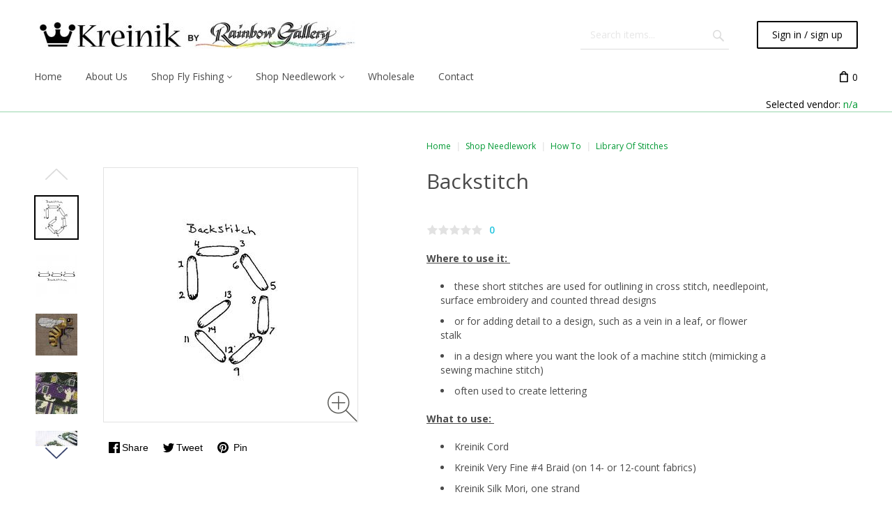

--- FILE ---
content_type: text/html; charset=utf-8
request_url: https://www.kreinik.com/store/?target=main&widget=XLite%5CView%5CSlidebar&_=1768966386525
body_size: 2450
content:
<div id="6702317d0814b1f0d70339164f49dbe0" class="ajax-container-loadable ctrl-customer-main widget-slidebar" title="Categories"  >
<script type='application/json' data-resource>
    {"widget":"XLite\\View\\Slidebar","css":["https:\/\/www.kreinik.com\/store\/var\/resources\/default\/https\/screen\/3224bdd5b978cb1e0e967f117b61c46c.css","skins\/customer\/modules\/Qualiteam\/KreinikRootCategory\/category\/root-category.css","skins\/customer\/modules\/CDev\/Paypal\/style.css","skins\/crisp_white\/customer\/modules\/CDev\/SimpleCMS\/css\/primary_menu.css","skins\/customer\/button\/css\/button.css","skins\/crisp_white\/customer\/modules\/QSL\/FlyoutCategoriesMenu\/flyout-menu.css","skins\/customer\/modules\/CDev\/SimpleCMS\/page\/style.css","var\/theme\/custom.css"],"js":["skins\/common\/vue\/vue.min.js","skins\/common\/vue\/vuex.min.js","skins\/common\/vue\/vue.loadable.js","skins\/common\/vue\/vue.registerComponent.js","skins\/common\/js\/vue\/vue.js","skins\/common\/js\/vue\/component.js","skins\/common\/modules\/CDev\/GoogleAnalytics\/library\/src\/ga-core.js","skins\/common\/modules\/CDev\/GoogleAnalytics\/library\/src\/ga-event.js","skins\/common\/modules\/CDev\/GoogleAnalytics\/library\/gtag\/ga-core.js","skins\/common\/modules\/CDev\/GoogleAnalytics\/library\/gtag\/ga-mapper.js","skins\/common\/modules\/CDev\/GoogleAnalytics\/library\/src\/ecommerce\/ga-ec-core.js","skins\/common\/modules\/CDev\/GoogleAnalytics\/library\/gtag\/ecommerce\/ga-ec-core.js","skins\/common\/js\/core.popup.js","skins\/common\/js\/core.popup_button.js","skins\/customer\/modules\/Qualiteam\/KreinikRootCategory\/controller.js","skins\/customer\/modules\/QSL\/CloudSearch\/init.js","skins\/customer\/modules\/QSL\/CloudSearch\/loader.js","skins\/customer\/modules\/CDev\/GoogleAnalytics\/library\/src\/ecommerce\/ga-ec-impressions.js","skins\/customer\/modules\/CDev\/GoogleAnalytics\/library\/src\/ecommerce\/ga-ec-shopping-cart.js","skins\/customer\/modules\/CDev\/GoogleAnalytics\/library\/src\/ecommerce\/ga-ec-change-item.js","skins\/customer\/modules\/CDev\/GoogleAnalytics\/library\/src\/ecommerce\/ga-ec-product-details-shown.js","skins\/customer\/modules\/CDev\/GoogleAnalytics\/library\/src\/ecommerce\/ga-ec-product-click.js","skins\/customer\/modules\/CDev\/GoogleAnalytics\/library\/src\/ecommerce\/checkout\/ga-change-shipping.js","skins\/customer\/modules\/CDev\/GoogleAnalytics\/library\/src\/ecommerce\/checkout\/ga-change-payment.js","skins\/customer\/modules\/CDev\/GoogleAnalytics\/library\/src\/ecommerce\/checkout\/ga-ec-checkout.js","skins\/customer\/modules\/CDev\/GoogleAnalytics\/library\/src\/ecommerce\/checkout\/checkout-complete.js","skins\/customer\/modules\/CDev\/GoogleAnalytics\/library\/src\/ecommerce\/checkout\/ga-ec-purchase.js","skins\/customer\/modules\/CDev\/GoogleAnalytics\/library\/gtag\/ecommerce\/ga-ec-impressions.js","skins\/customer\/modules\/CDev\/GoogleAnalytics\/library\/gtag\/ecommerce\/ga-ec-shopping-cart.js","skins\/customer\/modules\/CDev\/GoogleAnalytics\/library\/gtag\/ecommerce\/ga-ec-change-item.js","skins\/customer\/modules\/CDev\/GoogleAnalytics\/library\/gtag\/ecommerce\/ga-ec-product-details-shown.js","skins\/customer\/modules\/CDev\/GoogleAnalytics\/library\/gtag\/ecommerce\/ga-ec-product-click.js","skins\/customer\/modules\/CDev\/GoogleAnalytics\/library\/gtag\/ecommerce\/checkout\/ga-change-shipping.js","skins\/customer\/modules\/CDev\/GoogleAnalytics\/library\/gtag\/ecommerce\/checkout\/ga-change-payment.js","skins\/customer\/modules\/CDev\/GoogleAnalytics\/library\/gtag\/ecommerce\/checkout\/ga-ec-checkout.js","skins\/customer\/modules\/CDev\/GoogleAnalytics\/library\/gtag\/ecommerce\/checkout\/ga-ec-purchase.js","skins\/customer\/js\/jquery.mmenu\/jquery.mmenu.min.all.js","skins\/customer\/js\/slidebar.js","skins\/crisp_white\/customer\/js\/slidebar_options.js","skins\/crisp_white\/customer\/modules\/CDev\/SimpleCMS\/top_menu.js","skins\/customer\/button\/js\/button.js","skins\/customer\/button\/js\/login.js","skins\/customer\/js\/login.js","skins\/customer\/modules\/QSL\/FlyoutCategoriesMenu\/flyout-menu.js"]}
</script>
<script type='application/json' data-preloaded-labels>{"widget":"XLite\\View\\Slidebar","labels":{"Menu":"Menu","More":"More"}}</script>
<nav id="slidebar" data-mobile-navbar>
        <ul>
                    <li class="slidebar-categories">
                <span data-toggle="dropdown">Categories</span>
              <ul class="menu menu-tree catalog-categories catalog-categories-tree">
      
  
      <li >
      <a href="shop-fly-fishing/" >Shop Fly Fishing</a>
              <ul class="menu menu-tree">
  
      <li >
      <a href="shop-fly-fishing/kreinik-flash/"  class="leaf">Kreinik Flash</a>
          </li>
      <li >
      <a href="shop-fly-fishing/micro-ice-chenille/"  class="leaf">Micro Ice Chenille</a>
          </li>
      <li >
      <a href="shop-fly-fishing/braids-and-cable/"  class="leaf">Braids &amp; Cable</a>
          </li>
      <li >
      <a href="shop-fly-fishing/metallic-ribbons/"  class="leaf">Ribbons and Flat Braids</a>
          </li>
      <li >
      <a href="shop-fly-fishing/rod-wrapping-metallics/"  class="leaf">Rod-Wrapping Metallics</a>
          </li>
      <li >
      <a href="shop-fly-fishing/silk/"  class="leaf">Flat Silk</a>
          </li>
      <li >
      <a href="shop-fly-fishing/Free-Patterns/"  class="leaf">Free Patterns</a>
          </li>
      <li >
      <a href="shop-fly-fishing/tying-with-kreinik/"  class="leaf">Tying With Kreinik</a>
          </li>
    
  </ul>

          </li>
      <li >
      <a href="shop-needlework/" >Shop Needlework</a>
              <ul class="menu menu-tree">
  
      <li >
      <a href="shop-needlework/metallic-threads/" >Metallic Threads</a>
              <ul class="menu menu-tree">
  
      <li >
      <a href="shop-needlework/metallic-threads/color-card/"  class="leaf">Color Card &amp; Color Chart</a>
          </li>
      <li >
      <a href="shop-needlework/metallic-threads/blending-filament/"  class="leaf">Blending Filament</a>
          </li>
      <li >
      <a href="shop-needlework/metallic-threads/braids/"  class="leaf">Braids</a>
          </li>
      <li >
      <a href="shop-needlework/metallic-threads/ribbons/"  class="leaf">Ribbons</a>
          </li>
      <li >
      <a href="shop-needlework/metallic-threads/facets/"  class="leaf">Facets</a>
          </li>
      <li >
      <a href="shop-needlework/metallic-threads/ombre/"  class="leaf">Ombre</a>
          </li>
      <li >
      <a href="shop-needlework/metallic-threads/micro-ice-chenille/"  class="leaf">Micro Ice Chenille</a>
          </li>
      <li >
      <a href="shop-needlework/metallic-threads/cable/"  class="leaf">Cable</a>
          </li>
      <li >
      <a href="shop-needlework/metallic-threads/cord/"  class="leaf">Cord</a>
          </li>
      <li >
      <a href="shop-needlework/metallic-threads/japan-threads/"  class="leaf">Japan Threads</a>
          </li>
      <li >
      <a href="shop-needlework/metallic-threads/3-8-trim/"  class="leaf">3/8&quot; Trim</a>
          </li>
      <li >
      <a href="shop-needlework/metallic-threads/how-to-use-metallic-threads/"  class="leaf">How to use metallic threads</a>
          </li>
    
  </ul>

          </li>
      <li >
      <a href="shop-needlework/silk-threads/" >Silk Threads</a>
              <ul class="menu menu-tree">
  
      <li >
      <a href="shop-needlework/silk-threads/silk-color-card/"  class="leaf">Color Card &amp; Color Chart</a>
          </li>
      <li >
      <a href="shop-needlework/silk-threads/silk-mori/"  class="leaf">Silk Mori®</a>
          </li>
      <li >
      <a href="shop-needlework/silk-threads/silk-bella/"  class="leaf">Silk Bella™</a>
          </li>
      <li >
      <a href="shop-needlework/silk-threads/silk-serica/"  class="leaf">Silk Serica®</a>
          </li>
      <li >
      <a href="shop-needlework/silk-threads/how-to-use-silk-threads/"  class="leaf">How to use silk threads</a>
          </li>
      <li >
      <a href="shop-needlework/silk-threads/free-silk-thread-projects/"  class="leaf">Free silk thread projects</a>
          </li>
    
  </ul>

          </li>
      <li >
      <a href="shop-needlework/needlework-accessories/" >Scissors &amp; Custom Corder</a>
              <ul class="menu menu-tree">
  
      <li >
      <a href="shop-needlework/needlework-accessories/Tools/"  class="leaf">Custom Corder</a>
          </li>
      <li >
      <a href="shop-needlework/needlework-accessories/Premax-Scissors/"  class="leaf">Italian Scissors</a>
          </li>
    
  </ul>

          </li>
      <li >
      <a href="shop-needlework/how-to/" >How To</a>
              <ul class="menu menu-tree">
  
      <li >
      <a href="shop-needlework/how-to/Custom-Corder-c-500/"  class="leaf">Custom Corder</a>
          </li>
      <li >
      <a href="shop-needlework/how-to/Metallic-Thread-c-497/"  class="leaf">Metallic Thread</a>
          </li>
      <li >
      <a href="shop-needlework/how-to/Silk-Thread-c-494/"  class="leaf">Silk Thread</a>
          </li>
      <li >
      <a href="shop-needlework/how-to/Library-Of-Stitches-c-493/"  class="leaf">Library Of Stitches</a>
          </li>
    
  </ul>

          </li>
      <li >
      <a href="shop-needlework/free-patterns/" >Free Patterns</a>
              <ul class="menu menu-tree">
  
      <li >
      <a href="shop-needlework/free-patterns/Cosplay-and-Costumes/"  class="leaf">Cosplay &amp; Costumes</a>
          </li>
      <li >
      <a href="shop-needlework/free-patterns/Crafts/" >Crafts</a>
              <ul class="menu menu-tree">
  
      <li >
      <a href="shop-needlework/free-patterns/Crafts/Halloween-Autumn/"  class="leaf">Autumn &amp; Halloween</a>
          </li>
      <li >
      <a href="shop-needlework/free-patterns/Crafts/Christmas/"  class="leaf">Christmas</a>
          </li>
      <li >
      <a href="shop-needlework/free-patterns/Crafts/General-Crafts/"  class="leaf">General Crafts</a>
          </li>
      <li >
      <a href="shop-needlework/free-patterns/Crafts/Jewelry/"  class="leaf">Jewelry</a>
          </li>
      <li >
      <a href="shop-needlework/free-patterns/Crafts/Kids-Crafts/"  class="leaf">Kids Crafts</a>
          </li>
      <li >
      <a href="shop-needlework/free-patterns/Crafts/Valentines/"  class="leaf">Valentines</a>
          </li>
    
  </ul>

          </li>
      <li >
      <a href="shop-needlework/free-patterns/Crochet-and-Knitting/" >Crochet &amp; Knitting</a>
              <ul class="menu menu-tree">
  
      <li >
      <a href="shop-needlework/free-patterns/Crochet-and-Knitting/christmas/"  class="leaf">Christmas</a>
          </li>
      <li >
      <a href="shop-needlework/free-patterns/Crochet-and-Knitting/knitting/"  class="leaf">Knitting</a>
          </li>
      <li >
      <a href="shop-needlework/free-patterns/Crochet-and-Knitting/flowers/"  class="leaf">Flowers</a>
          </li>
      <li >
      <a href="shop-needlework/free-patterns/Crochet-and-Knitting/other-creative-ideas/"  class="leaf">Other creative ideas</a>
          </li>
    
  </ul>

          </li>
      <li >
      <a href="shop-needlework/free-patterns/Cross-Stitch-c-389/" >Cross Stitch</a>
              <ul class="menu menu-tree">
  
      <li >
      <a href="shop-needlework/free-patterns/Cross-Stitch-c-389/Cross-Stitch-Christmas/"  class="leaf">Cross Stitch Christmas</a>
          </li>
      <li >
      <a href="shop-needlework/free-patterns/Cross-Stitch-c-389/Halloween-Cross-Stitch/"  class="leaf">Halloween Cross Stitch</a>
          </li>
      <li >
      <a href="shop-needlework/free-patterns/Cross-Stitch-c-389/Cross-Stitch-For-All-Seasons/"  class="leaf">Cross Stitch For All Seasons</a>
          </li>
      <li >
      <a href="shop-needlework/free-patterns/Cross-Stitch-c-389/Angels-With-Purpose/"  class="leaf">Angel Designs</a>
          </li>
    
  </ul>

          </li>
      <li >
      <a href="shop-needlework/free-patterns/dollhouse-miniatures/"  class="leaf">Dollhouse Miniatures</a>
          </li>
      <li >
      <a href="shop-needlework/free-patterns/Embroidery/"  class="leaf">Embroidery</a>
          </li>
      <li >
      <a href="shop-needlework/free-patterns/Hardanger/"  class="leaf">Hardanger</a>
          </li>
      <li >
      <a href="shop-needlework/free-patterns/Needlepoint/" >Needlepoint</a>
              <ul class="menu menu-tree">
  
      <li >
      <a href="shop-needlework/free-patterns/Needlepoint/christmas/"  class="leaf">Christmas</a>
          </li>
      <li >
      <a href="shop-needlework/free-patterns/Needlepoint/judaica/"  class="leaf">Judaica</a>
          </li>
      <li >
      <a href="shop-needlework/free-patterns/Needlepoint/halloween-and-autumn/"  class="leaf">Halloween and Autumn</a>
          </li>
      <li >
      <a href="shop-needlework/free-patterns/Needlepoint/spring/"  class="leaf">Spring</a>
          </li>
      <li >
      <a href="shop-needlework/free-patterns/Needlepoint/variety/"  class="leaf">Variety</a>
          </li>
      <li >
      <a href="shop-needlework/free-patterns/Needlepoint/stitch-guides/"  class="leaf">Stitch Guides</a>
          </li>
      <li >
      <a href="shop-needlework/free-patterns/Needlepoint/petit-point/"  class="leaf">Petit Point</a>
          </li>
    
  </ul>

          </li>
      <li >
      <a href="shop-needlework/free-patterns/Plastic-Canvas/" >Plastic Canvas</a>
              <ul class="menu menu-tree">
  
      <li >
      <a href="shop-needlework/free-patterns/Plastic-Canvas/christmas/"  class="leaf">Christmas</a>
          </li>
      <li >
      <a href="shop-needlework/free-patterns/Plastic-Canvas/halloween/"  class="leaf">Halloween</a>
          </li>
      <li >
      <a href="shop-needlework/free-patterns/Plastic-Canvas/easter-and-spring/"  class="leaf">Easter &amp; Spring</a>
          </li>
      <li >
      <a href="shop-needlework/free-patterns/Plastic-Canvas/other/"  class="leaf">Variety</a>
          </li>
    
  </ul>

          </li>
      <li >
      <a href="shop-needlework/free-patterns/Quilting/" >Quilting &amp; Fabric</a>
              <ul class="menu menu-tree">
  
      <li >
      <a href="shop-needlework/free-patterns/Quilting/Crazy-Quilting/"  class="leaf">Crazy Quilting Projects</a>
          </li>
      <li >
      <a href="shop-needlework/free-patterns/Quilting/Fabric-Projects/"  class="leaf">Fabric Projects</a>
          </li>
    
  </ul>

          </li>
    
  </ul>

          </li>
    
  </ul>

          </li>
    
      

  </ul>

            </li>
                
  
                
    
    <li  class="leaf first active">
          <a href=" " class="active"><span>Home</span></a>
                    </li>
          
    
    <li  class="leaf">
          <a href="about_us.html" ><span>About Us</span></a>
                    </li>
          
    
    <li  class="leaf has-sub">
          <a href="shop-fly-fishing/" ><span>Shop Fly Fishing</span></a>
            <ul>
    
    
    <li  class="leaf">
          <a href="https://www.kreinik.com/store/shop-fly-fishing/kreinik-flash/" ><span>Metallic Flash</span></a>
                    </li>
          
    
    <li  class="leaf">
          <a href="shop-fly-fishing/micro-ice-chenille/" ><span>Micro Ice Chenille</span></a>
                    </li>
          
    
    <li  class="leaf">
          <a href="shop-fly-fishing/metallic-braids/" ><span>Metallic Braids</span></a>
                    </li>
          
    
    <li  class="leaf">
          <a href="shop-fly-fishing/metallic-ribbons/" ><span>Ribbons &amp; Flat Braids</span></a>
                    </li>
          
    
    <li  class="leaf">
          <a href="shop-fly-fishing/metallic-piping/" ><span>Metallic Piping</span></a>
                    </li>
          
    
    <li  class="leaf">
          <a href="shop-fly-fishing/rod-wrapping-metallics/" ><span>Rod-Wrapping Metallics</span></a>
                    </li>
          
    
    <li  class="leaf">
          <a href="shop-fly-fishing/silk/" ><span>Flat Silk</span></a>
                    </li>
          
    
    <li  class="leaf">
          <a href="https://www.kreinik.com/store/furling-tool.html" ><span>Furling Tool</span></a>
                    </li>
          
    
    <li  class="leaf">
          <a href="shop-fly-fishing/Free-Patterns/" ><span>Free Patterns</span></a>
                    </li>
          
    
    <li  class="leaf">
          <a href="shop-fly-fishing/tying-with-kreinik/" ><span>Tying With Kreinik</span></a>
                    </li>
          
    </ul></li>
    <li  class="leaf has-sub">
          <a href="shop-needlework/" ><span>Shop Needlework</span></a>
            <ul>
    
    
    <li  class="leaf">
          <a href="shop-needlework/metallic-threads/" ><span>Metallic Threads</span></a>
                    </li>
          
    
    <li  class="leaf">
          <a href="shop-needlework/silk-threads/" ><span>Silk Threads</span></a>
                    </li>
          
    
    <li  class="leaf">
          <a href="shop-needlework/needlework-accessories/" ><span>Custom Corder &amp; Italian Scissors</span></a>
                    </li>
          
    
    <li  class="leaf">
          <a href="shop-needlework/free-patterns/" ><span>Free Patterns</span></a>
                    </li>
          
    
    <li  class="leaf">
          <a href="shop-needlework/how-to/" ><span>How To</span></a>
                    </li>
          
    </ul></li>
    <li  class="leaf">
          <a href="info_for_retailers.html" ><span>Wholesale</span></a>
                    </li>
          
    
    <li  class="leaf last">
          <a href="contact_us/" ><span>Contact</span></a>
          </li>
  
  <li>
    <div class="Panel" id="account-navbar-panel">
      <ul class="Inset">
        
                  




        
                  <li class="additional-menu-wrapper">
    <ul class="Inset additional-menu">
      
              
      
    </ul>
  </li>
    <li class="additional-menu-wrapper">
    <div class="Inset additional-menu">
      
<ul class="sign-in_block">
	<li class="account-link-sign_in">
	    <button type="button" class="btn  regular-button  popup-button popup-login" data-without-close="1">
<script type="text/x-cart-data">
{"url_params":{"target":"login","widget":"\\XLite\\View\\Authorization","fromURL":""}}
</script>

<span>Sign in / sign up</span>
</button>

	</li>
</ul>


    </div>
  </li>

      </ul>
    </div>
      </li>

<li class="leaf selected-vendor">
    <a href="?target=profile">Selected vendor: n/a</a>
</li>

    </ul>
    </nav>
</div>